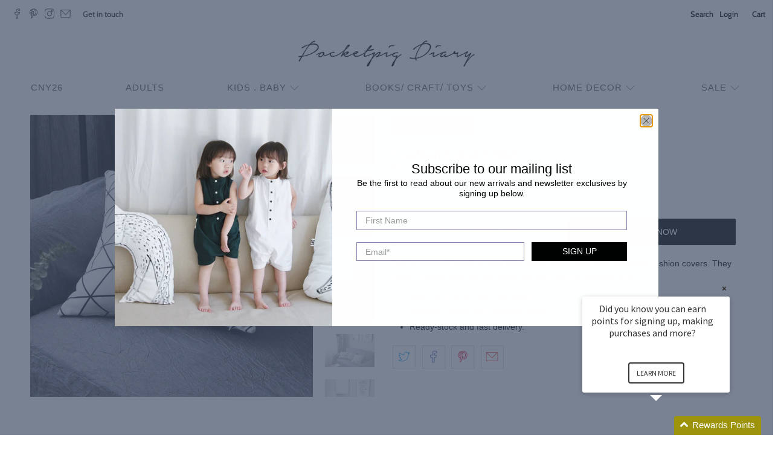

--- FILE ---
content_type: text/javascript; charset=utf-8
request_url: https://shop.pocketpigdiary.com/products/cushion-cover-c662e.js
body_size: 617
content:
{"id":305781932061,"title":"Cushion Cover C662E","handle":"cushion-cover-c662e","description":"\u003cmeta charset=\"utf-8\"\u003e\u003cmeta charset=\"utf-8\"\u003e\n\u003cp\u003e\u003cspan\u003eAdd a personal touch to your living room decor with these beautiful cushion covers. They have a classic look that will dress up your sofa or favourite chair.\u003c\/span\u003e\u003c\/p\u003e\n\u003cul\u003e\n\u003cli\u003eSize : 45 x 45 (Fit 50 x 50 insert)\u003c\/li\u003e\n\u003cli\u003eMaterial : 100% Soft Flannel Cotton\u003c\/li\u003e\n\u003cli\u003eReady-stock and fast delivery.\u003c\/li\u003e\n\u003c\/ul\u003e","published_at":"2016-07-03T23:00:00+08:00","created_at":"2017-11-21T17:06:44+08:00","vendor":"'--","type":"homeware","tags":["cushioncover","cusion cover","homedecor"],"price":299,"price_min":299,"price_max":299,"available":true,"price_varies":false,"compare_at_price":1190,"compare_at_price_min":1190,"compare_at_price_max":1190,"compare_at_price_varies":false,"variants":[{"id":4563245498397,"title":"Default Title","option1":"Default Title","option2":null,"option3":null,"sku":"C662E","requires_shipping":true,"taxable":false,"featured_image":null,"available":true,"name":"Cushion Cover C662E","public_title":null,"options":["Default Title"],"price":299,"weight":40,"compare_at_price":1190,"inventory_quantity":3,"inventory_management":"shopify","inventory_policy":"deny","barcode":"","requires_selling_plan":false,"selling_plan_allocations":[]}],"images":["\/\/cdn.shopify.com\/s\/files\/1\/1366\/0547\/products\/C662E.JPG?v=1571438549","\/\/cdn.shopify.com\/s\/files\/1\/1366\/0547\/products\/IMG_1146_cd7b2521-8de1-47dd-97d8-948e3dedc349.JPG?v=1571438549","\/\/cdn.shopify.com\/s\/files\/1\/1366\/0547\/products\/IMG_0996_7816f966-292b-4233-865f-3c657f5b9a3c.JPG?v=1571438549","\/\/cdn.shopify.com\/s\/files\/1\/1366\/0547\/products\/IMG_0994_5d5a89e1-b365-49b2-97a5-fa776cb6c646.JPG?v=1571438549","\/\/cdn.shopify.com\/s\/files\/1\/1366\/0547\/products\/IMG_0999_86ad4565-b41b-45ac-8f55-5409d846ae0f.JPG?v=1571438549"],"featured_image":"\/\/cdn.shopify.com\/s\/files\/1\/1366\/0547\/products\/C662E.JPG?v=1571438549","options":[{"name":"Title","position":1,"values":["Default Title"]}],"url":"\/products\/cushion-cover-c662e","media":[{"alt":null,"id":653079216218,"position":1,"preview_image":{"aspect_ratio":1.0,"height":2013,"width":2013,"src":"https:\/\/cdn.shopify.com\/s\/files\/1\/1366\/0547\/products\/C662E.JPG?v=1571438549"},"aspect_ratio":1.0,"height":2013,"media_type":"image","src":"https:\/\/cdn.shopify.com\/s\/files\/1\/1366\/0547\/products\/C662E.JPG?v=1571438549","width":2013},{"alt":null,"id":653079674970,"position":2,"preview_image":{"aspect_ratio":0.854,"height":4274,"width":3648,"src":"https:\/\/cdn.shopify.com\/s\/files\/1\/1366\/0547\/products\/IMG_1146_cd7b2521-8de1-47dd-97d8-948e3dedc349.JPG?v=1571438549"},"aspect_ratio":0.854,"height":4274,"media_type":"image","src":"https:\/\/cdn.shopify.com\/s\/files\/1\/1366\/0547\/products\/IMG_1146_cd7b2521-8de1-47dd-97d8-948e3dedc349.JPG?v=1571438549","width":3648},{"alt":null,"id":653080330330,"position":3,"preview_image":{"aspect_ratio":0.667,"height":5472,"width":3648,"src":"https:\/\/cdn.shopify.com\/s\/files\/1\/1366\/0547\/products\/IMG_0996_7816f966-292b-4233-865f-3c657f5b9a3c.JPG?v=1571438549"},"aspect_ratio":0.667,"height":5472,"media_type":"image","src":"https:\/\/cdn.shopify.com\/s\/files\/1\/1366\/0547\/products\/IMG_0996_7816f966-292b-4233-865f-3c657f5b9a3c.JPG?v=1571438549","width":3648},{"alt":null,"id":653079773274,"position":4,"preview_image":{"aspect_ratio":1.5,"height":3648,"width":5472,"src":"https:\/\/cdn.shopify.com\/s\/files\/1\/1366\/0547\/products\/IMG_0994_5d5a89e1-b365-49b2-97a5-fa776cb6c646.JPG?v=1571438549"},"aspect_ratio":1.5,"height":3648,"media_type":"image","src":"https:\/\/cdn.shopify.com\/s\/files\/1\/1366\/0547\/products\/IMG_0994_5d5a89e1-b365-49b2-97a5-fa776cb6c646.JPG?v=1571438549","width":5472},{"alt":null,"id":653080887386,"position":5,"preview_image":{"aspect_ratio":0.667,"height":5472,"width":3648,"src":"https:\/\/cdn.shopify.com\/s\/files\/1\/1366\/0547\/products\/IMG_0999_86ad4565-b41b-45ac-8f55-5409d846ae0f.JPG?v=1571438549"},"aspect_ratio":0.667,"height":5472,"media_type":"image","src":"https:\/\/cdn.shopify.com\/s\/files\/1\/1366\/0547\/products\/IMG_0999_86ad4565-b41b-45ac-8f55-5409d846ae0f.JPG?v=1571438549","width":3648}],"requires_selling_plan":false,"selling_plan_groups":[]}